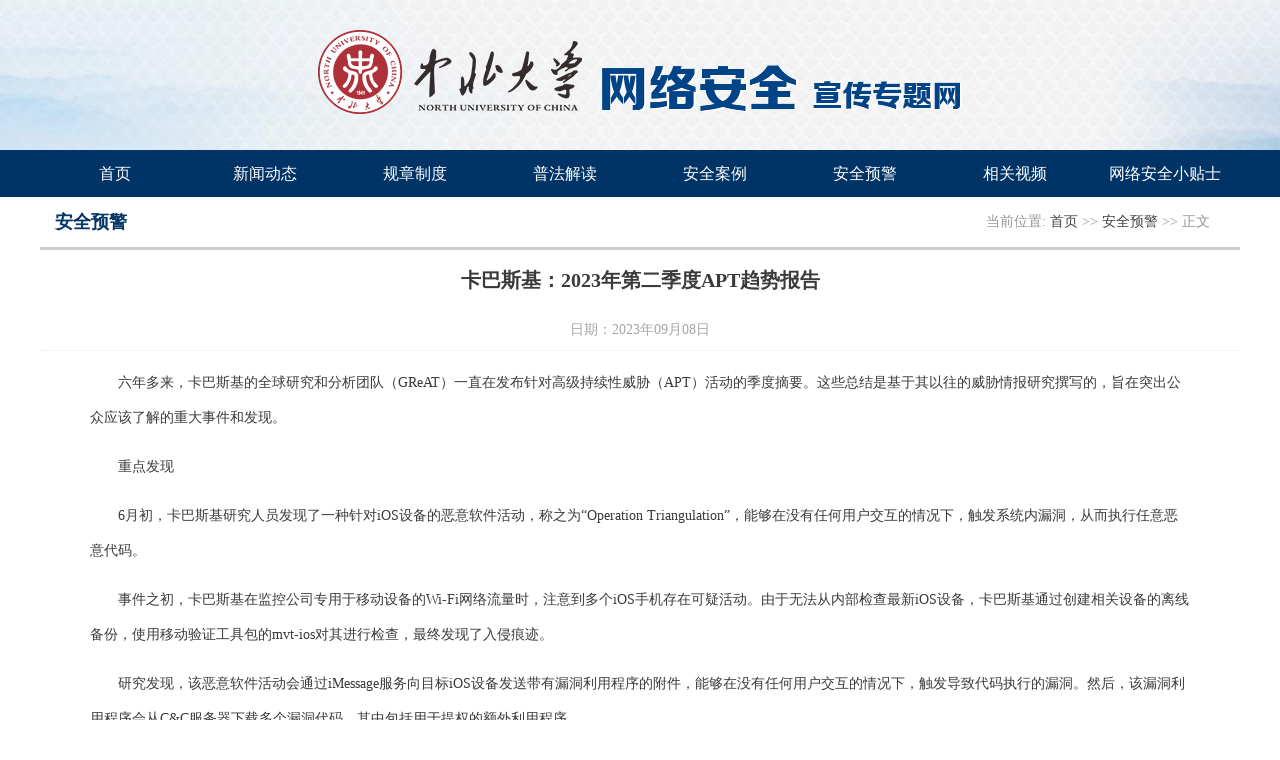

--- FILE ---
content_type: text/html
request_url: https://wlaqxc.nuc.edu.cn/info/1006/1321.htm
body_size: 8388
content:
<!DOCTYPE html>
<html>
	<head>
		<meta charset="UTF-8">
		<title>卡巴斯基：2023年第二季度APT趋势报告-网络安全宣传网</title><meta name="pageType" content="3">
<meta name="pageTitle" content="卡巴斯基：2023年第二季度APT趋势报告">
<META Name="keywords" Content="网络安全宣传网,安全预警,卡巴,巴斯,斯基,2023,第二季度,第二季,第二,二季度,二季,季度,趋势,报告,APT" />
<META Name="description" Content="六年多来，卡巴斯基的全球研究和分析团队（GReAT）一直在发布针对高级持续性威胁（APT）活动的季度摘要。这些总结是基于其以往的威胁情报研究撰写的，旨在突出公众应该了解的重大事件和发现。重点发现6月初，卡巴斯基研究人员发现了一种针对iOS设备的恶意软件活动，称之为“Operation Triangulation”，能够在没有任何用户交互的情况下，触发系统内漏洞，从而执行任意恶意代码。事件之初，卡巴斯基在监控公司专用于移动设备的Wi..." />

		<meta http-equiv="X-UA-Compatible" content="IE=edge,chrome=1"> 
		<link rel="stylesheet" type="text/css" href="../../style/common.css" />
		<link rel="stylesheet" type="text/css" href="../../style/list.css" />
	<!--Announced by Visual SiteBuilder 9-->
<script language="javascript" src="../../_sitegray/_sitegray.js"></script>
<!-- CustomerNO:77656262657232307b75475350555742000500004453 -->
<link rel="stylesheet" type="text/css" href="../../content.vsb.css" />
<script type="text/javascript" src="/system/resource/js/counter.js"></script>
<script type="text/javascript">_jsq_(1006,'/content.jsp',1321,1397385843)</script>
</head>
	
	
	<body>
	
	<!--header start-->
	<div class="header">
		<ul>
			<li class="logo">
<!-- 网站logo图片地址请在本组件"内容配置-网站logo"处填写 -->
<a href="../../index.htm" title="网络安全专题网"><img src="../../images/logo.png" width="644" height="84" border="0" alt="网络安全专题网" title="网络安全专题网"></a></li>
		</ul>		
	</div>
	<!--header end-->

	<!--nav-->
<div class="nav clear"><UL>

<LI><A href="../../index.htm">首页</A></LI>

<LI><A href="../../xwdt.htm">新闻动态</A></LI>

<LI><A href="../../gzzd.htm">规章制度</A></LI>

<LI><A href="../../pfjd.htm">普法解读</A></LI>

<LI><A href="../../aqal.htm">安全案例</A></LI>

<LI><A href="../../aqyj.htm">安全预警</A></LI>

<LI><A href="../../xgsp.htm">相关视频</A></LI>

<LI><A href="../../wlaqxts.htm">网络安全小贴士</A></LI>

</UL></div>
	<!--nav-->
		
	<div class="clear"></div>
	<!--container start-->

<div class="listMain">
				<div class="listTop" style="width: 1180px">
				<div class="lmmc">
安全预警</div>
				<div class="home"><div>
    当前位置: 
                        <a href="../../index.htm">首页</a>
                >>
                <a href="../../aqyj.htm">安全预警</a>
                >>
                正文
</div></div>
				</div>
				
				<div class="clear"></div>
				<div class="conlistLine" style="width:1200px">
		
				</div>
		<div class="clear"></div>
				<div class="listMainRContent clear">

<script language="javascript" src="/system/resource/js/dynclicks.js"></script><script language="javascript" src="../../_dwr/interface/NewsvoteDWR.js"></script><script language="javascript" src="../../_dwr/engine.js"></script><script language="javascript" src="/system/resource/js/news/newscontent.js"></script><script language="javascript" src="/system/resource/js/news/zepto.min.js"></script><link rel="stylesheet" Content-type="text/css" href="/system/resource/style/component/news/content/format2.css?v=2F6E80DB33E94B8786D99024666ACFE3"><script language="javascript" src="/system/resource/js/ajax.js"></script><LINK href="/system/resource/js/photoswipe/photoswipe.css" type="text/css" rel="stylesheet"><LINK href="/system/resource/js/photoswipe/default-skin.css" type="text/css" rel="stylesheet"><script language="javascript" src="/system/resource/js/photoswipe/photoswipe.min.js"></script><script language="javascript" src="/system/resource/js/photoswipe/photoswipe-ui-default.min.js"></script><script language="javascript" src="/system/resource/contentImgPreview/js/preview.js"></script>
<script>window.addEventListener('load', function(){getImages('#vsb_content_2')})</script>
<form name="_newscontent_fromname"><script language="javascript" src="/system/resource/js/jquery/jquery-latest.min.js"></script>
<H1>卡巴斯基：2023年第二季度APT趋势报告</H1>
<DIV class="infoCenter">日期：2023年09月08日</DIV>
<DIV class="clear"></DIV>
<DIV class="contMain">
<DIV class="clear"></DIV>
<div id="vsb_content_2"><div class="v_news_content">
<div>
 <div>
  <p class="vsbcontent_start">六年多来，卡巴斯基的全球研究和分析团队（GReAT）一直在发布针对高级持续性威胁（APT）活动的季度摘要。这些总结是基于其以往的威胁情报研究撰写的，旨在突出公众应该了解的重大事件和发现。</p>
  <h4><p>重点发现</p></h4>
  <p>6月初，卡巴斯基研究人员发现了一种针对iOS设备的恶意软件活动，称之为“Operation Triangulation”，能够在没有任何用户交互的情况下，触发系统内漏洞，从而执行任意恶意代码。</p>
  <p>事件之初，卡巴斯基在监控公司专用于移动设备的Wi-Fi网络流量时，注意到多个iOS手机存在可疑活动。由于无法从内部检查最新iOS设备，卡巴斯基通过创建相关设备的离线备份，使用移动验证工具包的mvt-ios对其进行检查，最终发现了入侵痕迹。</p>
  <p>研究发现，该恶意软件活动会通过iMessage服务向目标iOS设备发送带有漏洞利用程序的附件，能够在没有任何用户交互的情况下，触发导致代码执行的漏洞。然后，该漏洞利用程序会从C&amp;C服务器下载多个漏洞代码，其中包括用于提权的额外利用程序。</p>
  <p>最后，从C&amp;C服务器下载最终有效负载：一个高度复杂的间谍软件植入物，名为“TriangleDB”。该植入程序在内存中运行，定期与命令和控制（C2）基础设施通信以接收命令。该植入程序允许攻击者浏览和修改设备文件，获取存储在钥匙链中的密码和凭证，检索地理位置信息，以及执行额外的模块，进一步扩展他们对受感染设备的控制。</p>
  <h4><p>俄语地区的活动</p></h4>
  <p>俄乌冲突点燃了世界各地多个派系的攻击活动。网络攻击激增，各种黑客组织纷纷站队。在民族主义理想和动机的推动下，Killnet迅速成为亲俄情绪最为高涨的黑客组织之一。与“奇幻熊”和“沙虫”等具有俄罗斯情报机构背景的俄罗斯黑客组织不同，Killnet更像是一个“愤怒的、民族主义的在线暴徒”，其以一种情绪化的方式运作，且只具备低级的网络攻击工具和策略。</p>
  <p>Killnet主要使用分布式拒绝服务（DDoS）攻击作为破坏手段。在众多盟友和不断增长的粉丝基础的支持下，它已经成功地瞄准了北约附属的多个实体，包括拉脱维亚、立陶宛、挪威、意大利和爱沙尼亚等。它最近的攻击已经扩展到美国的医疗机构，同时还泄露了来自不同实体的文件，试图在对手中造成心理和组织上的影响。</p>
  <p>研究人员称，Killnet的成功之处不在于其技术先进性或渗透和破坏网络的能力，而是对攻击成果的宣扬，包括通过公告视频和水印图像等形式开展媒体公关。</p>
  <h4><p>西班牙语地区的活动</p></h4>
  <p>自2015年开始，KelvinSecurity组织便始终处于活跃状态。KelvinSecurity通常以Kristina的名义运作，该组织通常利用fuzzing技术和常见的漏洞来锁定受害者，对工具的使用驾轻就熟并且对漏洞有非常深入的研究。通常该组织瞄准的对象都是有共同的基础技术或基础设施。他们在网络犯罪论坛和通信渠道（如Telegram）上公开分享新的漏洞、目标和数据库等信息，还经常分享其工具清单和有效载荷。</p>
  <p>除此之外，研究人员还发现了针对哥伦比亚政府实体的“BlindEagle”间谍活动，该活动至少从今年3月便开始活跃。据分析，BlindEagle以南美的机构和公司为目标，主要从事网络间谍活动，同时也从事金融信息盗窃。</p>
  <p>在最近的一份报告中，研究人员发现该威胁组织利用了Quasar RAT的修改版本，将其重新用作银行木马，专门针对哥伦比亚金融实体的客户。然而，在最新的活动中，BlindEagle已将其重点转移到另一种被称为“njRAT”的开源RAT，其主要目标是对其受害者进行间谍活动。</p>
  <h4><p>中东地区的活动</p></h4>
  <p>研究人员最近从一个针对伊朗政府实体的活动中获得了JackalControl C2通信，该活动一直持续到2023年4月初。其背后组织GoldenJackal是2020年发现的一个APT组织，主要针对中东和南亚的知名实体。</p>
  <p>多年来，卡巴斯基实验室的研究人员一直在监测该组织，并观察到这是一个极其专业的组织。该组织的主要开发.NET恶意软件、JackalControl、JackalWorm、JackalSteal等特定工具集，目的是控制受害者计算机；在使用可移动驱动器的系统中传播；从受感染的系统中窃取某些文件；窃取凭据；收集有关本地系统和用户网络活动的信息等。根据工具集和攻击者的行为，研究人员认为GoldenJackal APT组织的主要动机是间谍活动。</p>
  <p>此次，研究人员还发现了两个新的恶意软件样本——“JackalPerInfo”和“JackalScreenWatcher”——并将其与GoldenJackal组织联系起来，怀疑它们自2020年以来便一直是其工具集的一部分。这些工具主要用于攻击的后利用阶段，从受感染的主机收集屏幕截图和各种文件。</p>
  <p>4月26日，一个第三方公开描述了BellaCiao（一个恶意脚本dropper），并将其与Charming Kitten（又名APT35）联系在一起。之后，卡巴斯基研究人员检索了几个BellaCiao样本，包括未记录的变体，并提供了额外的IoC，以及相关恶意活动和工具的上下文信息，结果发现攻击者可能利用面向互联网的服务器上的漏洞来部署BellaCiao。这些行动至少可以追溯到2022年5月，而对恶意基础设施的分析结果表明，潜在行动可能从2021年就已开始。</p>
  <p>虽然攻击者主要利用Plink在恶意基础设施和目标服务器之间建立隧道，但它也利用了用Rust编写的开源工具“bore”。此外，研究人员还发现了WatchMaster，这可能是一个相关的工具，它试图动态删除asp.net文件（除了IIS服务器上的一些web shell）。根据遥测数据显示，至少从2022年11月开始，BellaCiao就被用来攻击阿富汗、奥地利、以色列和土耳其的目标。此外，一些样本的内容表明，植入程序还可能被用来攻击意大利的组织。攻击者使用BellaCiao到达RDP服务器，并从受攻击的组织获取凭据。</p>
  <p>在之前关于OilRig APT的报告中，研究人员分析了2022年8月针对约旦一家IT公司的针对性攻击，并认为这可能是针对政府机构的供应链攻击。那次入侵在2022年9月消失了，并在2022年11月左右又使用更新的工具重新出现，随后再次消失。最近，研究人员发现了一组新的样本，与之前针对约旦公司的入侵相似，同时还有类似的TTP。然而，不同之处在于此次入侵发生在阿联酋的一家IT公司。</p>
  <h4><p>东南亚和朝鲜半岛</p></h4>
  <p>2022年9月初，卡巴斯基研究团队检测到了几个来自MATA集群的恶意软件，目标是东欧的国防承包商。该活动一直持续到2023年3月。在进一步扩大研究范围后，研究人员发现了具有完整感染链的其他新的活跃活动，包括设计用于通过U盘在气隙（air-gapped）网络中运行的植入物，以及Linux MATA后门。</p>
  <p>更新的MATA恶意软件使用鱼叉式网络钓鱼技术进行分发，同时攻击者使用验证程序在多个阶段部署恶意软件。威胁行为者还滥用了受害者使用的各种安全和反恶意软件解决方案。新的MATA编排器对其加密、配置和通信协议进行了多项修改，看起来像是从头开始重写的。下一代MATA包括规避网络限制的新功能，允许攻击者在受害者网络中构建复杂的代理链，并创建用于C2通信的各种通信协议的“堆栈”。</p>
  <p>研究人员还发现了一个新的变种，MATAv5。这个复杂的恶意软件，完全是从头开始重写的，展示了一个先进而复杂的架构，利用可加载和嵌入式模块和插件。MATAv5能够在不同的进程中同时作为服务和DLL运行。该恶意软件利用内部进程间通信（IPC）通道，并使用各种命令，使其能够跨各种协议建立代理链，包括在受害者的环境中。</p>
  <p>虽然MATAv5经历了实质性的发展，并且与先前版本共享的代码极少，但在协议、命令和插件结构方面仍然存在相似之处。这些相似之处表明，在不同迭代的恶意软件中，实现功能的方法是一致的。</p>
  <p>研究人员还一直在追踪一个未知的恶意软件集群，被称为“ScoutEngine”。最初，研究人员并未发现其与已知恶意软件或威胁参与者存在相似之处。然而，在仔细检查整个恶意软件后，结果发现该恶意软件自2020年以来便一直处于持续开发状态。ScoutenEngine存在多个版本（从2.1到2.3），且每个版本都有不同的感染方案，随着版本的发展，恶意软件开发者已经更新了检索下一阶段有效载荷和配置数据、解密密钥和C2通信格式的方法。</p>
  <p>ScouEngine的目标是根据攻击者的命令获取额外的有效负载，并在内存中执行它们。不幸的是，研究人员目前无法确定最终的有效载荷。不过，一个肯定的结论是：ScouEngine集群归属于Lazarus group。它的组件和配置与Lazarus恶意软件非常相似，特别是，ScoutenEngine采用了一种不同寻常的方法（以前曾在CookieTime恶意软件中观察到）来生成注册表路径并获取配置数据。</p>
  <p>3月29日，CrowdStrike发布了一个关于供应链攻击的警报，该攻击影响了流行的3CXDesktopApp VoIP软件。在其报告中，他们暂时将正在进行的攻击归因于Lazarus group。在调查与3CX攻击相关的活动时，卡巴斯基研究人员发现了另一个针对Trading Technologies开发的X_TRADING软件的供应链攻击的证据。这种攻击自2021年底以来便一直存在，与3CX活动有相似之处。</p>
  <p>此外，研究人员发现3CX攻击的幕后主使（也认为是Lazarus），正在使用被命名为“Gopuram”的后门来攻击3CX入侵的选定受害者。卡巴斯基对Gopuram的分析可以追溯到2020年，同时期发现的还有已知与Lazarus有关的AppleJeus恶意软件。</p>
  <p>此外，研究人员最近还发现了一个“BlueNoroff”活动，该活动利用木马化的PDF阅读器实现了新的恶意软件交付方法，主要针对Windows和macOS系统。该恶意软件被设计为只在受害者打开恶意PDF文件时执行，一旦打开，PDF阅读器就会从PDF文件中检索诱饵PDF文档的偏移量和C2 URL。</p>
  <p>研究表明，这次攻击中使用的诱饵文件与风险投资和政府机构的调查报告有关。一旦恶意软件成功检索到这些信息，它就会将受害者的数据发送到远程服务器，并启动执行来自攻击者服务器的额外有效负载。这是BlueNoroff组织第一次实施macOS恶意软件。此外，该组织在攻击的初始阶段使用了编译的AppleScript，而木马化的PDF阅读器所获取的恶意软件是使用Rust编程语言创建的。这是BlueNoroff组织第一次使用Rust作为恶意软件。由于目标环境的多样性，BlueNoroff小组使用了额外的编程语言和方法来有效地交付其恶意软件。</p>
  <p>过去几年，亚太地区一直是各种威胁行为者进行网络攻击的热点地区。在活跃于该地区的众多APT组织中，有一些将重点放在了巴基斯坦受害者身上，其中一个被命名为“Mysterious Elephant”。分析发现，Mysterious Elephant使用的一些工具与该地区其他威胁行为者以前使用的旧工具有相似之处，例如，早期版本的Rover后门是由SideWinder和Confucius使用。</p>
  <p>不过，在最新活动中，该组织开始使用新的后门家族，并通过RTF文档利用CVE-2017-11882漏洞进行传播。此文档通过另一个作为远程模板的鱼叉式网络钓鱼文档下载。后门模块使用远程过程调用（RPC）与其C2服务器建立通信，并能够在受害者的机器上执行文件或命令，以及从C2服务器接收文件或命令，以便在受感染的计算机上执行。</p>
  <p>随着微软禁用宏嵌入Office文档，威胁行为者开始采用新的恶意软件传播方法，其中包括ScarCruft组织，他们迅速改变了最初的感染策略。该组织经营着两个名为“Chinotto”和“RokRat”的集群。虽然他们以往严重依赖宏嵌入的Word文档，但他们不断采用其他文件格式，例如编译的HTML（. chm）和Windows快捷方式（. lnk）文件。此外，为了规避网络标记（MOTW）攻击，这些文件以归档文件格式（如.rar和.zip）或光盘映像（. iso）文件格式交付。尽管对初始感染载体进行了持续测试，但这些行为者坚持使用相同的最终有效载荷。Chinotto集群仍然使用Chinotto PowerShell脚本作为最终有效载荷，它负责在受害者的计算机上执行Windows命令。</p>
  <p>同样，RokRat恶意软件通过复杂的感染程序传递给受害者。这表明威胁行为者在初始感染载体上投入了大量精力，同时仍然依赖于相同的最终有效载荷。</p>
  <p class="vsbcontent_end">原文链接：https://securelist.com/apt-trends-report-q2-2023/110231/</p>
 </div>
</div>
</div></div><BR></DIV>




</form>



</div>
			</div>
     
		

<!--container end-->
	
<div class="clear"></div>
	<!--footer start-->
	
	<div class="footer">
<ul class="w12">
            <div class="copyright fl">
                <div class="dlogo fl"><img src="../../images/dlogo.png" /></div>
                <div class="cpM fl">版权所有：信息化建设与管理处　地址：山西省太原市学院路3号 建议浏览分辨率:1280*1024 <br />
邮政编码：030051　Email:webmaster@nuc.edu.cn 非经营性互联网信息服务审批号 (晋)ICP备05000467号<br><a href="http://www.beian.gov.cn/portal/registerSystemInfo?recordcode=14010002001550" target="_blank"><img src="../../images/DC0A46FC5B15B3363FFA78CF6C7_C267B386_4B38.png" /></a>晋公网安备 14010002001550号 </div>
                <div class="imgM fl">
                    
                    <a href="http://www.beian.gov.cn/portal/index" target="_blank"><img src="../../images/1918559992.png" /></a>
                </div>
            </div>
            
            
        </ul></div>
	<!--footer end-->

	</body>
</html>




















--- FILE ---
content_type: text/css
request_url: https://wlaqxc.nuc.edu.cn/style/common.css
body_size: 1179
content:
@charset "utf-8";
*{font-family:"微软雅黑";} 
table {border-collapse:collapse;border-spacing:0;} 
fieldset,img {border:0;} 
address,caption,cite,code,dfn,em,strong,th,var {font-style:normal;font-weight:normal;} 
li,ul,ol,dl,dt,dd {list-style: outside none; margin:0px; padding:0px;} 
caption,th {text-align:left;} 
h1,h2,h3,h4,h5,h6 {font-size:100%; margin:0px; padding:0px; font-weight:normal;} 
q:before,q:after {content:'';} 
abbr,acronym { border:0;}
.clear{ clear:both;}
a,a:link,a:visited{ text-decoration:none; color:#434343;}
a:hover{
	
	color: #ad0000;}
.fl{ float:left;}
.fr{ float:right;}
body
{
	margin: 0px; padding: 0px;
}
.w12{ width: 1200px; margin: 0px auto;}


/*nav*/

.nav{ width: 100%;  z-index: 20; background: #003366;  min-width: 1200px;   height: 47px; line-height: 47px;}
.nav ul{ margin: 0px auto; width: 1200px; color: #FFFFFF;  height: 47px; line-height: 47px;}
.nav ul li{ float: left;  width: 150px; text-align:center; display:block;color: #FFFFFF; font-size: 16px;}


.nav ul li a:hover{	
color:#434343;
	text-decoration:none;
line-height:47px;
	text-align: center;
background-color: rgba(255,255,255,1);
	display: block;
}
.nav ul li a {
	
	color:#FFFFFF;
	display: block;
	text-decoration:none;
line-height:47px;

	text-align: center;
	
transition: color 0.1s, background 0.3s;
	-webkit-transition: color 0.1s, background 0.3s;
	-moz-transition: color 0.1s, background 0.3s;
}

@media \0screen\,screen\9 {/* 只支持IE6、7、8 */
  .nav ul li a:hover{
    background-color:#FFFFFF;
    filter:Alpha(opacity=90);
    position:static; /* IE6、7、8只能设置position:static(默认属性) ，否则会导致子元素继承Alpha值 */
    *zoom:1; /* 激活IE6、7的haslayout属性，让它读懂Alpha */
  }
  
}
/*nav*/



/*header*/
.header{ width: 100%; position: relative; background: url(../images/bg.png) no-repeat center top; z-index: 10; min-width:1200px; height:150px;}
.header ul{width:644px;   margin: 0px auto;}
.header ul li{  width: 644px; height:84px; float:left; display: block; margin-top:30px;}
.header ul li a{ display: block; width: 593px; height: 71px; }
.header ul li+li{ float: right; width: 250px;  background: no-repeat; margin-top: 25px;}
/*footer*/
.footer
{
	width:100%;
	margin-top: 20px;
	background:#043f7d; 
	height:140px;
	min-width: 1200px; 
}
.footer ul
{
	
	font-size:15px;
	color:#ffffff;
	width:1100px;
	margin:0px auto;

	}
.footer ul .dlogo{margin-right: 50px;}
.footer ul .copyright{ margin-top:30px; line-height:30px;}
.footer ul .imgM{float: left; margin-left: 40px;}

--- FILE ---
content_type: text/css
request_url: https://wlaqxc.nuc.edu.cn/style/list.css
body_size: 972
content:
@charset "utf-8";
/*listMain*/

.listBanner{ width: 1200px; margin: 0px auto; height: 200px;}
.listMain
{
	margin:0px auto 0px auto;
	width:1200px;

	height: auto;
	 	 overflow: hidden;_overflow: visible;min-height: 500px;height: auto!important; height: 500px;
}

/*listMainL*/
.listMainL
{
	float: left;
	width: 242px;
	position: absolute;
}
.listMainR
{
	float: right;
	width:908px;

}
.listTop{width:1200px; height: 40px;}
.home
{
	height:50px;
	line-height: 50px;
	font-family: "微软雅黑";
	padding-right: 10px;
	font-size: 14px;
	color:#969696;
	float: right;
}
.dqlm
{
	text-align: center;
	height:80px;
	line-height: 80px;
	color: #FFFFFF;
		background: #043566 ;
	font-size: 20px;
	font-weight: bold;
}
.dqlm .ena{font-size: 14px;
color: #DCDCDC;
display: block; float: right;
margin-right: 50px;
font-weight: normal;

}
.lmmc{ float: left;font-size: 18px;	height:50px;
	line-height: 50px; color: #043566; font-weight: bold; padding-left: 15px; }
.listpic{width:242px; height: 300px; margin-top: 30px;}

.conlistLine{ height: 3px; width:1200px; background: #cdcdcd; }

.listMainNav
{

 overflow: hidden;_overflow: visible; min-height: 150px;height: auto!important; height:150px;
}
.listMainNav ul{ width:242px; margin:0px; padding:0px;}
.listMainNav ul li{border-bottom: 1px solid #e6e6e6;
width: 100%;
height: 60px;
margin-top: 1px;
background-color: #f6f6f6;
 }
.listMainNav ul li p{width: 5px;
height: 26px;
float: left;
background-color: #999999;
margin-left: 40px;
margin-top: 16px;
}




.listMainNav ul li .listNavActive{color: #043566;}

.listMainNav ul li a{
	color: #666666;
font-size: 16px;
margin-left: 20px;
float: left;
margin-top: 18px;
display: block;
}
.listMainNav ul li a:hover{color: #043566;}



.listMainRContent
{
	overflow: hidden;_overflow: visible;min-height: 500px;height: auto!important; height:500px;

}
.listMainRContent ul
{width: 1200px; margin:10px auto 0px auto; position: static; padding:0px;}


	
.listMainRContent ul li{padding-left: 16px;  width:1200px; height: 40px; border-bottom: 1px dashed #d0d0d0; line-height: 40px;  font-size: 14px;}

.listMainRContent ul li a{display: block; float: left; width: 798px;}
.listMainRContent ul li .listTime{width:110px; font-family:微软雅黑 ; font-size: 14px; text-align: left; display: block; float: right;  color: #a7a7a7;}

	
	
/*content*/
	
h1{ font-size:20px; margin: 0px; padding: 0px; font-weight:bold; width: 1200px; color:#3b3b3b; text-align:center; line-height:60px; }
.infoCenter{ text-align:center; color:#a7a7a7; font-size:14px; line-height:40px; height:40px;float:left; width: 1200px; 
 border-bottom:dotted 1px #e8e8e8;}
.contMain{ width: 1100px;  padding: 0px 50px; text-indent:25px; line-height:35px; font-size:14px; color:#3b3b3b;}
.contMain pre{ line-height: 45px;}